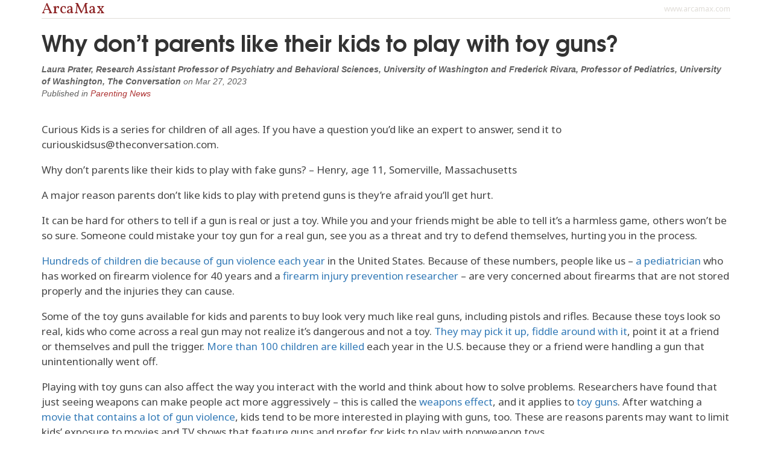

--- FILE ---
content_type: text/html; charset=utf-8
request_url: https://www.arcamax.com/homeandleisure/parents/parentnews/s-2802064?print
body_size: 7715
content:
<!doctype html>
<html xmlns="http://www.w3.org/1999/xhtml" xmlns:og="http://ogp.me/ns#" xmlns:fb="http://www.facebook.com/2008/fbml" xml:lang="en" lang="en">
<head>
	<meta charset="utf-8">
	<meta http-equiv="Content-Type" content="text/html; charset=utf-8"/>
	<meta http-equiv="X-UA-Compatible" content="IE=edge">
	<meta name="viewport" content="width=device-width, initial-scale=1, maximum-scale=1, minimal-ui, user-scalable=no" /> 
	<meta name="HandheldFriendly" content="True" />
	<meta name="MobileOptimized" content="320" />
	<meta name="apple-mobile-web-app-capable" content="yes">
	<meta name="apple-mobile-web-app-status-bar-style" content="black">
    <link rel="apple-touch-icon" href="/apple-touch-icon.png"/>
	<meta name="description" content="Parenting news and feature articles" />
	<meta name="keywords" content="parents, advice, child, health" />
	<meta name="author" content="ArcaMax Publishing, Inc." />
	<meta name="rating" content="general" />
	<meta name="sth-site-verification" content="9c51a2d7ed937f63be34a66d4a8dde74" />
    <meta name="amxrid" content="A765372393282-A3BAD49D24-2285463" />
    <meta name="facebook-domain-verification" content="ih0q4b6hkfyqaet5ctgua5943fp9q0" />
	<meta property="og:site_name" content="ArcaMax"/>
	<meta property="fb:app_id" content="181830548533623"/>
	<meta property="og:title" content="Why don’t parents like their kids to play with toy guns?"/>
	<meta property="og:url" content="https://www.arcamax.com/homeandleisure/parents/parentnews/s-2802064" />
	<meta property="og:type" content="article"/>
	<meta property="og:image" content="https://resources.arcamax.com/newspics/243/24341/2434199.jpg" />
	<meta property="og:description" content="Curious Kids is a series for children of all ages. If you have a question you’d like an expert to answer, send it to
curiouskidsus@theconversation.com."/>
	
	<title>Why don’t parents like their kids to play with toy guns? | Parenting News | ArcaMax Publishing</title>  	

	
	<link rel="stylesheet" type="text/css" href="/jsnews/css/base.css?v=01202021" />
	
	<link rel="stylesheet" type="text/css" href="/jsnews/css/print.css?v=01202021" />
	
	<link rel='stylesheet' type='text/css' href='//d188m5xxcpvuue.cloudfront.net/arcamax/main.css'>
	<!--[if IE ]>
	<link rel="stylesheet" href="/jsnews/css/ie.css" type="text/css" />
	<![endif]-->
  



	<!-- HTML5 Shim and Respond.js IE8 support of HTML5 elements and media queries -->
	<!--[if lt IE 9]>
	 <script type="text/javascript" src="https://oss.maxcdn.com/html5shiv/3.7.2/html5shiv.min.js"></script>
	 <script type="text/javascript" src="https://oss.maxcdn.com/respond/1.4.2/respond.min.js"></script>
	<![endif]-->
	<link rel="manifest" href="/manifest.json">
	<script type="text/javascript" src="/jsnews/scripts/libs/modernizr.custom.js"></script>	
  <script type="text/javascript" src="//ajax.googleapis.com/ajax/libs/jquery/1.11.2/jquery.min.js"></script>
	<script type="text/javascript" src="//ajax.googleapis.com/ajax/libs/jqueryui/1.11.3/jquery-ui.min.js"></script>
	<script type="text/javascript" src="/jsnews/scripts/libs/jquery-ext-bs.js"></script>
	
	<script src="https://www.google.com/recaptcha/api.js"></script>
	
	 

	
<!-- Google Tag Manager -->
<script>(function(w,d,s,l,i){w[l]=w[l]||[];w[l].push({'gtm.start':
new Date().getTime(),event:'gtm.js'});var f=d.getElementsByTagName(s)[0],
j=d.createElement(s),dl=l!='dataLayer'?'&l='+l:'';j.async=true;j.src=
'https://www.googletagmanager.com/gtm.js?id='+i+dl;f.parentNode.insertBefore(j,f);
})(window,document,'script','dataLayer','GTM-M44WTWR');</script>
<!-- End Google Tag Manager -->

  
 

  
  
 <script>
   function onSubmit(token) {
     document.getElementById("sub-form").submit();
   }
 </script>
  

  
	<!-- ad scripts -->
	
<script>
  function _typeof(t){return(_typeof="function"==typeof Symbol&&"symbol"==typeof Symbol.iterator?function(t){return typeof t}:function(t){return t&&"function"==typeof Symbol&&t.constructor===Symbol&&t!==Symbol.prototype?"symbol":typeof t})(t)}!function(){for(var t,e,o=[],n=window,r=n;r;){try{if(r.frames.__tcfapiLocator){t=r;break}}catch(t){}if(r===n.top)break;r=n.parent}t||(function t(){var e=n.document,o=!!n.frames.__tcfapiLocator;if(!o)if(e.body){var r=e.createElement("iframe");r.style.cssText="display:none",r.name="__tcfapiLocator",e.body.appendChild(r)}else setTimeout(t,5);return!o}(),n.__tcfapi=function(){for(var t=arguments.length,n=new Array(t),r=0;r<t;r++)n[r]=arguments[r];if(!n.length)return o;"setGdprApplies"===n[0]?n.length>3&&2===parseInt(n[1],10)&&"boolean"==typeof n[3]&&(e=n[3],"function"==typeof n[2]&&n[2]("set",!0)):"ping"===n[0]?"function"==typeof n[2]&&n[2]({gdprApplies:e,cmpLoaded:!1,cmpStatus:"stub"}):o.push(n)},n.addEventListener("message",(function(t){var e="string"==typeof t.data,o={};if(e)try{o=JSON.parse(t.data)}catch(t){}else o=t.data;var n="object"===_typeof(o)?o.__tcfapiCall:null;n&&window.__tcfapi(n.command,n.version,(function(o,r){var a={__tcfapiReturn:{returnValue:o,success:r,callId:n.callId}};t&&t.source&&t.source.postMessage&&t.source.postMessage(e?JSON.stringify(a):a,"*")}),n.parameter)}),!1))}();
</script>

<script>
 (function () { var e = false; var c = window; var t = document; function r() { if (!c.frames["__uspapiLocator"]) { if (t.body) { var a = t.body; var e = t.createElement("iframe"); e.style.cssText = "display:none"; e.name = "__uspapiLocator"; a.appendChild(e) } else { setTimeout(r, 5) } } } r(); function p() { var a = arguments; __uspapi.a = __uspapi.a || []; if (!a.length) { return __uspapi.a } else if (a[0] === "ping") { a[2]({ gdprAppliesGlobally: e, cmpLoaded: false }, true) } else { __uspapi.a.push([].slice.apply(a)) } } function l(t) { var r = typeof t.data === "string"; try { var a = r ? JSON.parse(t.data) : t.data; if (a.__cmpCall) { var n = a.__cmpCall; c.__uspapi(n.command, n.parameter, function (a, e) { var c = { __cmpReturn: { returnValue: a, success: e, callId: n.callId } }; t.source.postMessage(r ? JSON.stringify(c) : c, "*") }) } } catch (a) { } } if (typeof __uspapi !== "function") { c.__uspapi = p; __uspapi.msgHandler = l; c.addEventListener("message", l, false) } })();
</script>

<script>
window.__gpp_addFrame=function(e){if(!window.frames[e])if(document.body){var t=document.createElement("iframe");t.style.cssText="display:none",t.name=e,document.body.appendChild(t)}else window.setTimeout(window.__gpp_addFrame,10,e)},window.__gpp_stub=function(){var e=arguments;if(__gpp.queue=__gpp.queue||[],__gpp.events=__gpp.events||[],!e.length||1==e.length&&"queue"==e[0])return __gpp.queue;if(1==e.length&&"events"==e[0])return __gpp.events;var t=e[0],p=e.length>1?e[1]:null,s=e.length>2?e[2]:null;if("ping"===t)p({gppVersion:"1.1",cmpStatus:"stub",cmpDisplayStatus:"hidden",signalStatus:"not ready",supportedAPIs:["2:tcfeuv2","5:tcfcav1","6:uspv1","7:usnatv1","8:uscav1","9:usvav1","10:uscov1","11:usutv1","12:usctv1"],cmpId:0,sectionList:[],applicableSections:[],gppString:"",parsedSections:{}},!0);else if("addEventListener"===t){"lastId"in __gpp||(__gpp.lastId=0),__gpp.lastId++;var n=__gpp.lastId;__gpp.events.push({id:n,callback:p,parameter:s}),p({eventName:"listenerRegistered",listenerId:n,data:!0,pingData:{gppVersion:"1.1",cmpStatus:"stub",cmpDisplayStatus:"hidden",signalStatus:"not ready",supportedAPIs:["2:tcfeuv2","5:tcfcav1","6:uspv1","7:usnatv1","8:uscav1","9:usvav1","10:uscov1","11:usutv1","12:usctv1"],cmpId:0,sectionList:[],applicableSections:[],gppString:"",parsedSections:{}}},!0)}else if("removeEventListener"===t){for(var a=!1,i=0;i<__gpp.events.length;i++)if(__gpp.events[i].id==s){__gpp.events.splice(i,1),a=!0;break}p({eventName:"listenerRemoved",listenerId:s,data:a,pingData:{gppVersion:"1.1",cmpStatus:"stub",cmpDisplayStatus:"hidden",signalStatus:"not ready",supportedAPIs:["2:tcfeuv2","5:tcfcav1","6:uspv1","7:usnatv1","8:uscav1","9:usvav1","10:uscov1","11:usutv1","12:usctv1"],cmpId:0,sectionList:[],applicableSections:[],gppString:"",parsedSections:{}}},!0)}else"hasSection"===t?p(!1,!0):"getSection"===t||"getField"===t?p(null,!0):__gpp.queue.push([].slice.apply(e))},window.__gpp_msghandler=function(e){var t="string"==typeof e.data;try{var p=t?JSON.parse(e.data):e.data}catch(e){p=null}if("object"==typeof p&&null!==p&&"__gppCall"in p){var s=p.__gppCall;window.__gpp(s.command,(function(p,n){var a={__gppReturn:{returnValue:p,success:n,callId:s.callId}};e.source.postMessage(t?JSON.stringify(a):a,"*")}),"parameter"in s?s.parameter:null,"version"in s?s.version:"1.1")}},"__gpp"in window&&"function"==typeof window.__gpp||(window.__gpp=window.__gpp_stub,window.addEventListener("message",window.__gpp_msghandler,!1),window.__gpp_addFrame("__gppLocator"));
</script>


<script>
    window._sp_queue = [];
    window._sp_ = {
        config: {
            accountId: 1247,
            baseEndpoint: 'https://cdn.privacy-mgmt.com',
           // ccpa: { },
            usnat: { 
              includeUspApi: true
            },
            custom: { },
            
            gdpr: { },
            events: {
                onConsentReady: function (consentUUID, euconsent) {
                    console.log('[event] onConsentReady', arguments);
                },
                onError: function() {
                    console.log('[event] onError', arguments);
                },
            }
        }
    }
</script>
<script src='https://cdn.privacy-mgmt.com/unified/wrapperMessagingWithoutDetection.js' async></script>
    
    


<link rel="preconnect" href="https://01.cdn.mediatradecraft.com/" crossorigin=""/>
<link rel="dns-prefetch" href="https://01.cdn.mediatradecraft.com/"/>
<link rel="preconnect" href="https://securepubads.g.doubleclick.net/" crossorigin=""/>
<link rel="dns-prefetch" href="https://securepubads.g.doubleclick.net/"/>
<link rel="preconnect" href="https://c.amazon-adsystem.com/" crossorigin=""/>
<link rel="dns-prefetch" href="https://c.amazon-adsystem.com/"/>
<link rel="preconnect" href="https://micro.rubiconproject.com/" crossorigin=""/>
<link rel="dns-prefetch" href="https://micro.rubiconproject.com/"/>
<script src="https://c.amazon-adsystem.com/aax2/apstag.js" async="true"></script>
<script src="https://securepubads.g.doubleclick.net/tag/js/gpt.js" async="true"></script>
<script src="https://01.cdn.mediatradecraft.com/arcamax/master/main.js" async="true"></script>
<link src="https://01.cdn.mediatradecraft.com/arcamax/master/main.css" media="print" onload="this.media='all'" rel="stylesheet"/>

	
  
  
</head>
<body>







<!-- Google Tag Manager (noscript) -->
<noscript><iframe src="https://www.googletagmanager.com/ns.html?id=GTM-M44WTWR"
height="0" width="0" style="display:none;visibility:hidden"></iframe></noscript>
<!-- End Google Tag Manager (noscript) -->





<div class="container print-wrapper">

<header class="print-header">
<span class="pull-right">www.arcamax.com</span>
<h1>ArcaMax</h1>
</header>

<article class="story">
<header>

<h2 class="story-headline">Why don’t parents like their kids to play with toy guns?</h2>
<div class="cite relative">

<b>Laura Prater, Research Assistant Professor of Psychiatry and Behavioral Sciences, University of Washington and Frederick Rivara, Professor of Pediatrics, University of Washington, The Conversation</b>

on <time datetime="2023-03-27">Mar 27, 2023</time>
<p>Published in <a href="/homeandleisure/parents/parentnews/">Parenting News</a></p>

</div>
</header>


    


<section class="story-body">

<p>Curious Kids is a series for children of all ages. If you have a question you’d like an expert to answer, send it to curiouskidsus@theconversation.com.</p><p>Why don’t parents like their kids to play with fake guns? – Henry, age 11, Somerville, Massachusetts</p><p>A major reason parents don’t like kids to play with pretend guns is they’re afraid you’ll get hurt.</p><p>It can be hard for others to tell if a gun is real or just a toy. While you and your friends might be able to tell it’s a harmless game, others won’t be so sure. Someone could mistake your toy gun for a real gun, see you as a threat and try to defend themselves, hurting you in the process.</p><p><a href="https://wisqars.cdc.gov/reports/?o=MORT&amp;y1=2020&amp;y2=2020&amp;t=0&amp;i=0&amp;m=20890&amp;g=00&amp;me=0&amp;s=0&amp;r=0&amp;e=0&amp;yp=65&amp;a=5Yr&amp;g1=0&amp;g2=15&amp;a1=0&amp;a2=199&amp;r1=INTENT&amp;r2=NONE&amp;r3=NONE&amp;r4=NONE" target="_blank">Hundreds of children die because of gun violence each year</a> in the United States. Because of these numbers, people like us – <a href="https://epi.washington.edu/faculty/rivara-frederick/" target="_blank">a pediatrician</a> who has worked on firearm violence for 40 years and a <a href="https://psychiatry.uw.edu/profile/laura-prater/" target="_blank">firearm injury prevention researcher</a> – are very concerned about firearms that are not stored properly and the injuries they can cause.</p><p>Some of the toy guns available for kids and parents to buy look very much like real guns, including pistols and rifles. Because these toys look so real, kids who come across a real gun may not realize it’s dangerous and not a toy. <a href="https://doi.org/10.1542/peds.107.6.1247" target="_blank">They may pick it up, fiddle around with it</a>, point it at a friend or themselves and pull the trigger. <a href="https://wisqars.cdc.gov/reports/?o=MORT&amp;y1=2020&amp;y2=2020&amp;t=0&amp;i=0&amp;m=20890&amp;g=00&amp;me=0&amp;s=0&amp;r=0&amp;e=0&amp;yp=65&amp;a=5Yr&amp;g1=0&amp;g2=15&amp;a1=0&amp;a2=199&amp;r1=INTENT&amp;r2=NONE&amp;r3=NONE&amp;r4=NONE" target="_blank">More than 100 children are killed</a> each year in the U.S. because they or a friend were handling a gun that unintentionally went off.</p><p>Playing with toy guns can also affect the way you interact with the world and think about how to solve problems. Researchers have found that just seeing weapons can make people act more aggressively – this is called the <a href="https://doi.org/10.1037//0022-3514.58.4.622" target="_blank">weapons effect</a>, and it applies to <a href="https://doi.org/10.1001/jamapediatrics.2013.3824" target="_blank">toy guns</a>. After watching a <a href="https://doi.org/10.1001/jamapediatrics.2017.2229" target="_blank">movie that contains a lot of gun violence</a>, kids tend to be more interested in playing with guns, too. These are reasons parents may want to limit kids’ exposure to movies and TV shows that feature guns and prefer for kids to play with nonweapon toys.</p><p>Playing games that involve violence can make you <a href="https://doi.org/10.1016/j.chc.2021.06.005" target="_blank">more comfortable with violence and aggression</a>. Kids can even <a href="https://doi.org/10.1016/j.adolescence.2003.10.002" target="_blank">become more violent themselves</a>. Researchers have found that kids who play a lot of violent video games tend to show more <a href="https://doi.org/10.1001/jamanetworkopen.2019.4319" target="_blank">signs of aggression</a> than those who don’t play them.</p><p>We worry that kids who play a lot of shooting video games and with toy guns will believe that <a href="https://doi.org/10.1016/j.jesp.2013.09.004" target="_blank">settling arguments with violence and guns</a> is the right thing to do, when there are more constructive ways to resolve disputes.</p><p>Adults who have firearms at home have a responsibility to keep them locked up and to prevent anyone from inappropriately accessing and using them. But some people who have firearms <a href="https://doi.org/10.1001/jamanetworkopen.2023.1447" target="_blank">don’t lock them up</a>. Or they keep them loaded with ammunition, which is very unsafe. It is always best to treat a gun as if it is real and loaded.</p><p><a href="https://kidshealth.org/en/kids/gun-safety.html" target="_blank">What should kids do</a> if they find a firearm in their home or at a friend’s? The answer is very simple: Do not touch it. Leave it alone and tell an adult – even if you think it may be a toy. Checking it out yourself may cause the gun to go off accidentally and hurt someone if it turns out to be real.</p><div class="ad adunit" data-slot="deskmidart">&nbsp;</div></p><p>The same is true at school. If you find a gun or hear classmates talking about a firearm, tell a teacher. Even if you worry your friends will get mad, telling a teacher could help prevent a serious or even deadly injury.</p><p>Parents who are responsible gun owners will teach their children about gun safety and how to handle and shoot them safely. But if you’re a school-age kid, you should never handle a gun by yourself.</p><p>Playing with or handling guns – real or fake – is dangerous and can be deadly.</p><p><em>Hello, curious kids! Do you have a question you’d like an expert to answer? Ask an adult to send your question to <a href="mailto:curiouskidsus@theconversation.com" target="_blank">CuriousKidsUS@theconversation.com</a>. Please tell us your name, age and the city where you live.</em></p><p><em>And since curiosity has no age limit – adults, let us know what you’re wondering, too. We won’t be able to answer every question, but we will do our best.</em></p><p><em>This article is republished from <a href="http://theconversation.com?utm_source=ArcaMax&amp;utm_medium=related-link&amp;utm_campaign=related-link-0&amp;utm_content=article-201070" target="_blank">The Conversation</a>, an independent nonprofit news site dedicated to sharing ideas from academic experts. The Conversation has a variety of <a href="https://memberservices.theconversation.com/newsletters/?nl=weekly&amp;utm_source=ArcaMax&amp;utm_medium=related-link&amp;utm_campaign=subscribe-link-3&amp;utm_content=article-any" target="_blank">fascinating free newsletters</a>.</em></p><p>Read more:<br />
<a href="http://theconversation.com/3-ways-to-prevent-school-shootings-based-on-research-196548?utm_source=ArcaMax&amp;utm_medium=related-link&amp;utm_campaign=related-link-1&amp;utm_content=article-201070">3 ways to prevent school shootings, based on research</a><br />
<br />
<a href="http://theconversation.com/how-does-a-child-become-a-shooter-research-suggests-easy-access-to-guns-and-exposure-to-screen-violence-increase-the-risk-197597?utm_source=ArcaMax&amp;utm_medium=related-link&amp;utm_campaign=related-link-2&amp;utm_content=article-201070">How does a child become a shooter? Research suggests easy access to guns and exposure to screen violence increase the risk</a><br />
<br /></p><p><em>Frederick Rivara receives funding from NIH. </em></p><p><em>Laura Prater does not work for, consult, own shares in or receive funding from any company or organization that would benefit from this article, and has disclosed no relevant affiliations beyond their academic appointment.</em></p><br></section></article>


</div>



	

<script type="text/javascript" src="/jsnews/scripts/amx.ia.js?v=01202021"></script>

<script type="text/javascript" src="/jsnews/scripts/amx.base.js?v=01202021"></script>




<!-- footer ad-->
<div id="do-not-sell-button"></div>

























<div id="int_box"></div>
</body>
</html>


--- FILE ---
content_type: text/css
request_url: https://www.arcamax.com/jsnews/css/print.css?v=01202021
body_size: 251
content:
body{background:0 0!important}.print-divider{margin:1em 0;page-break-after:always}.print-wrapper{background:#fff;padding:0 1em 1em}.print-wrapper .print-header{border-bottom:1px solid #e0ddd8}.print-wrapper .print-header h1{margin:5px 0;font-family:Vollkorn,sans-serif;font-size:26px;line-height:20px;padding:0;color:#8d2425;xcolor:#e0ddd8}.print-wrapper .print-header span{color:#e0ddd8;font-size:13px;font-family:Noto Sans}


--- FILE ---
content_type: text/javascript
request_url: https://live.rezync.com/sync?c=16b6410431b6374e780104abb0443ca8&p=ab10dfc4dc7e5750de538f088f88e0a6&k=arcamax-publishing-inc-pixel-7318&zmpID=arcamax-publishing-inc
body_size: 1184
content:
(async function () {


var iDiv = document.createElement('div'); iDiv.hidden = true; iDiv.innerHTML = '<img src="https://p.rfihub.com/cm?pub=39342&in=1&userid=1e321359-b782-49ab-b704-3e4ca0a66a56:1768524381.4295719&ce=1768524381.4314458" width="0" height="0"/>'; document.body.appendChild(iDiv);



var s = document.createElement('script'); s.text = '(function() { var SITEID=\'arcamax-publishing-inc\';\n(function(b, t, r, a, i, n) {\n    b[\'bt\']=b[\'bt\'] || function() {\n        (b[\'_bt\']=b[\'_bt\']||[]).push(arguments);\n    },\n    i = t.createElement(r),\n    n = t.getElementsByTagName(r)[0];\n    i.async = 1;\n    i.src = a;\n    n.parentNode.insertBefore(i, n);\n})(\n    window,\n    document,\n    \'script\',\n 	\'https://cdn.boomtrain.com/p13n/\'+SITEID+\'/p13n.min.js\'\n);\nbt(\'initialize\', SITEID, {externalIds: {zync: \'1e321359-b782-49ab-b704-3e4ca0a66a56:1768524381.4295719\'}}); })();'; document.body.appendChild(s);







})();